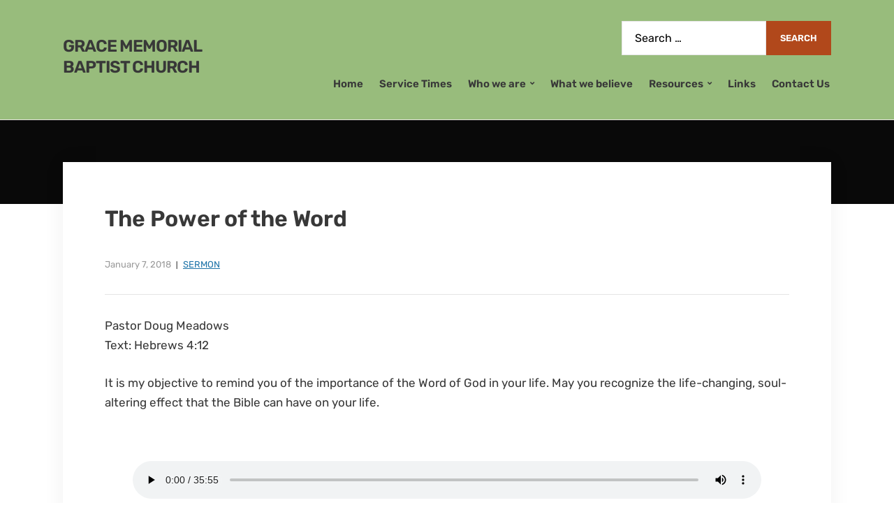

--- FILE ---
content_type: text/html; charset=UTF-8
request_url: https://gracememorialbc.org/the-power-of-the-word
body_size: 8804
content:
<!DOCTYPE html>
<html lang="en-US">
<head>
	<meta charset="UTF-8" />
	<meta http-equiv="X-UA-Compatible" content="IE=edge" />
	<meta name="viewport" content="width=device-width, initial-scale=1.0" />
<link rel="profile" href="//gmpg.org/xfn/11" />
	<title>The Power of the Word &#8211; Grace Memorial Baptist Church</title>
<meta name='robots' content='max-image-preview:large' />
	<style>img:is([sizes="auto" i], [sizes^="auto," i]) { contain-intrinsic-size: 3000px 1500px }</style>
	<link rel="alternate" type="application/rss+xml" title="Grace Memorial Baptist Church &raquo; Feed" href="https://gracememorialbc.org/feed" />
<link rel="alternate" type="application/rss+xml" title="Grace Memorial Baptist Church &raquo; Comments Feed" href="https://gracememorialbc.org/comments/feed" />
<link rel="alternate" type="application/rss+xml" title="Grace Memorial Baptist Church &raquo; The Power of the Word Comments Feed" href="https://gracememorialbc.org/the-power-of-the-word/feed" />
<script type="text/javascript">
/* <![CDATA[ */
window._wpemojiSettings = {"baseUrl":"https:\/\/s.w.org\/images\/core\/emoji\/15.0.3\/72x72\/","ext":".png","svgUrl":"https:\/\/s.w.org\/images\/core\/emoji\/15.0.3\/svg\/","svgExt":".svg","source":{"concatemoji":"https:\/\/gracememorialbc.org\/wp-includes\/js\/wp-emoji-release.min.js?ver=920a7c58f1b42b13ee6568105d0fe95d"}};
/*! This file is auto-generated */
!function(i,n){var o,s,e;function c(e){try{var t={supportTests:e,timestamp:(new Date).valueOf()};sessionStorage.setItem(o,JSON.stringify(t))}catch(e){}}function p(e,t,n){e.clearRect(0,0,e.canvas.width,e.canvas.height),e.fillText(t,0,0);var t=new Uint32Array(e.getImageData(0,0,e.canvas.width,e.canvas.height).data),r=(e.clearRect(0,0,e.canvas.width,e.canvas.height),e.fillText(n,0,0),new Uint32Array(e.getImageData(0,0,e.canvas.width,e.canvas.height).data));return t.every(function(e,t){return e===r[t]})}function u(e,t,n){switch(t){case"flag":return n(e,"\ud83c\udff3\ufe0f\u200d\u26a7\ufe0f","\ud83c\udff3\ufe0f\u200b\u26a7\ufe0f")?!1:!n(e,"\ud83c\uddfa\ud83c\uddf3","\ud83c\uddfa\u200b\ud83c\uddf3")&&!n(e,"\ud83c\udff4\udb40\udc67\udb40\udc62\udb40\udc65\udb40\udc6e\udb40\udc67\udb40\udc7f","\ud83c\udff4\u200b\udb40\udc67\u200b\udb40\udc62\u200b\udb40\udc65\u200b\udb40\udc6e\u200b\udb40\udc67\u200b\udb40\udc7f");case"emoji":return!n(e,"\ud83d\udc26\u200d\u2b1b","\ud83d\udc26\u200b\u2b1b")}return!1}function f(e,t,n){var r="undefined"!=typeof WorkerGlobalScope&&self instanceof WorkerGlobalScope?new OffscreenCanvas(300,150):i.createElement("canvas"),a=r.getContext("2d",{willReadFrequently:!0}),o=(a.textBaseline="top",a.font="600 32px Arial",{});return e.forEach(function(e){o[e]=t(a,e,n)}),o}function t(e){var t=i.createElement("script");t.src=e,t.defer=!0,i.head.appendChild(t)}"undefined"!=typeof Promise&&(o="wpEmojiSettingsSupports",s=["flag","emoji"],n.supports={everything:!0,everythingExceptFlag:!0},e=new Promise(function(e){i.addEventListener("DOMContentLoaded",e,{once:!0})}),new Promise(function(t){var n=function(){try{var e=JSON.parse(sessionStorage.getItem(o));if("object"==typeof e&&"number"==typeof e.timestamp&&(new Date).valueOf()<e.timestamp+604800&&"object"==typeof e.supportTests)return e.supportTests}catch(e){}return null}();if(!n){if("undefined"!=typeof Worker&&"undefined"!=typeof OffscreenCanvas&&"undefined"!=typeof URL&&URL.createObjectURL&&"undefined"!=typeof Blob)try{var e="postMessage("+f.toString()+"("+[JSON.stringify(s),u.toString(),p.toString()].join(",")+"));",r=new Blob([e],{type:"text/javascript"}),a=new Worker(URL.createObjectURL(r),{name:"wpTestEmojiSupports"});return void(a.onmessage=function(e){c(n=e.data),a.terminate(),t(n)})}catch(e){}c(n=f(s,u,p))}t(n)}).then(function(e){for(var t in e)n.supports[t]=e[t],n.supports.everything=n.supports.everything&&n.supports[t],"flag"!==t&&(n.supports.everythingExceptFlag=n.supports.everythingExceptFlag&&n.supports[t]);n.supports.everythingExceptFlag=n.supports.everythingExceptFlag&&!n.supports.flag,n.DOMReady=!1,n.readyCallback=function(){n.DOMReady=!0}}).then(function(){return e}).then(function(){var e;n.supports.everything||(n.readyCallback(),(e=n.source||{}).concatemoji?t(e.concatemoji):e.wpemoji&&e.twemoji&&(t(e.twemoji),t(e.wpemoji)))}))}((window,document),window._wpemojiSettings);
/* ]]> */
</script>
<style id='wp-emoji-styles-inline-css' type='text/css'>

	img.wp-smiley, img.emoji {
		display: inline !important;
		border: none !important;
		box-shadow: none !important;
		height: 1em !important;
		width: 1em !important;
		margin: 0 0.07em !important;
		vertical-align: -0.1em !important;
		background: none !important;
		padding: 0 !important;
	}
</style>
<link rel='stylesheet' id='wp-block-library-css' href='https://gracememorialbc.org/wp-includes/css/dist/block-library/style.min.css?ver=920a7c58f1b42b13ee6568105d0fe95d' type='text/css' media='all' />
<style id='classic-theme-styles-inline-css' type='text/css'>
/*! This file is auto-generated */
.wp-block-button__link{color:#fff;background-color:#32373c;border-radius:9999px;box-shadow:none;text-decoration:none;padding:calc(.667em + 2px) calc(1.333em + 2px);font-size:1.125em}.wp-block-file__button{background:#32373c;color:#fff;text-decoration:none}
</style>
<style id='global-styles-inline-css' type='text/css'>
:root{--wp--preset--aspect-ratio--square: 1;--wp--preset--aspect-ratio--4-3: 4/3;--wp--preset--aspect-ratio--3-4: 3/4;--wp--preset--aspect-ratio--3-2: 3/2;--wp--preset--aspect-ratio--2-3: 2/3;--wp--preset--aspect-ratio--16-9: 16/9;--wp--preset--aspect-ratio--9-16: 9/16;--wp--preset--color--black: #000000;--wp--preset--color--cyan-bluish-gray: #abb8c3;--wp--preset--color--white: #ffffff;--wp--preset--color--pale-pink: #f78da7;--wp--preset--color--vivid-red: #cf2e2e;--wp--preset--color--luminous-vivid-orange: #ff6900;--wp--preset--color--luminous-vivid-amber: #fcb900;--wp--preset--color--light-green-cyan: #7bdcb5;--wp--preset--color--vivid-green-cyan: #00d084;--wp--preset--color--pale-cyan-blue: #8ed1fc;--wp--preset--color--vivid-cyan-blue: #0693e3;--wp--preset--color--vivid-purple: #9b51e0;--wp--preset--gradient--vivid-cyan-blue-to-vivid-purple: linear-gradient(135deg,rgba(6,147,227,1) 0%,rgb(155,81,224) 100%);--wp--preset--gradient--light-green-cyan-to-vivid-green-cyan: linear-gradient(135deg,rgb(122,220,180) 0%,rgb(0,208,130) 100%);--wp--preset--gradient--luminous-vivid-amber-to-luminous-vivid-orange: linear-gradient(135deg,rgba(252,185,0,1) 0%,rgba(255,105,0,1) 100%);--wp--preset--gradient--luminous-vivid-orange-to-vivid-red: linear-gradient(135deg,rgba(255,105,0,1) 0%,rgb(207,46,46) 100%);--wp--preset--gradient--very-light-gray-to-cyan-bluish-gray: linear-gradient(135deg,rgb(238,238,238) 0%,rgb(169,184,195) 100%);--wp--preset--gradient--cool-to-warm-spectrum: linear-gradient(135deg,rgb(74,234,220) 0%,rgb(151,120,209) 20%,rgb(207,42,186) 40%,rgb(238,44,130) 60%,rgb(251,105,98) 80%,rgb(254,248,76) 100%);--wp--preset--gradient--blush-light-purple: linear-gradient(135deg,rgb(255,206,236) 0%,rgb(152,150,240) 100%);--wp--preset--gradient--blush-bordeaux: linear-gradient(135deg,rgb(254,205,165) 0%,rgb(254,45,45) 50%,rgb(107,0,62) 100%);--wp--preset--gradient--luminous-dusk: linear-gradient(135deg,rgb(255,203,112) 0%,rgb(199,81,192) 50%,rgb(65,88,208) 100%);--wp--preset--gradient--pale-ocean: linear-gradient(135deg,rgb(255,245,203) 0%,rgb(182,227,212) 50%,rgb(51,167,181) 100%);--wp--preset--gradient--electric-grass: linear-gradient(135deg,rgb(202,248,128) 0%,rgb(113,206,126) 100%);--wp--preset--gradient--midnight: linear-gradient(135deg,rgb(2,3,129) 0%,rgb(40,116,252) 100%);--wp--preset--font-size--small: 13px;--wp--preset--font-size--medium: 20px;--wp--preset--font-size--large: 36px;--wp--preset--font-size--x-large: 42px;--wp--preset--spacing--20: 0.44rem;--wp--preset--spacing--30: 0.67rem;--wp--preset--spacing--40: 1rem;--wp--preset--spacing--50: 1.5rem;--wp--preset--spacing--60: 2.25rem;--wp--preset--spacing--70: 3.38rem;--wp--preset--spacing--80: 5.06rem;--wp--preset--shadow--natural: 6px 6px 9px rgba(0, 0, 0, 0.2);--wp--preset--shadow--deep: 12px 12px 50px rgba(0, 0, 0, 0.4);--wp--preset--shadow--sharp: 6px 6px 0px rgba(0, 0, 0, 0.2);--wp--preset--shadow--outlined: 6px 6px 0px -3px rgba(255, 255, 255, 1), 6px 6px rgba(0, 0, 0, 1);--wp--preset--shadow--crisp: 6px 6px 0px rgba(0, 0, 0, 1);}:where(.is-layout-flex){gap: 0.5em;}:where(.is-layout-grid){gap: 0.5em;}body .is-layout-flex{display: flex;}.is-layout-flex{flex-wrap: wrap;align-items: center;}.is-layout-flex > :is(*, div){margin: 0;}body .is-layout-grid{display: grid;}.is-layout-grid > :is(*, div){margin: 0;}:where(.wp-block-columns.is-layout-flex){gap: 2em;}:where(.wp-block-columns.is-layout-grid){gap: 2em;}:where(.wp-block-post-template.is-layout-flex){gap: 1.25em;}:where(.wp-block-post-template.is-layout-grid){gap: 1.25em;}.has-black-color{color: var(--wp--preset--color--black) !important;}.has-cyan-bluish-gray-color{color: var(--wp--preset--color--cyan-bluish-gray) !important;}.has-white-color{color: var(--wp--preset--color--white) !important;}.has-pale-pink-color{color: var(--wp--preset--color--pale-pink) !important;}.has-vivid-red-color{color: var(--wp--preset--color--vivid-red) !important;}.has-luminous-vivid-orange-color{color: var(--wp--preset--color--luminous-vivid-orange) !important;}.has-luminous-vivid-amber-color{color: var(--wp--preset--color--luminous-vivid-amber) !important;}.has-light-green-cyan-color{color: var(--wp--preset--color--light-green-cyan) !important;}.has-vivid-green-cyan-color{color: var(--wp--preset--color--vivid-green-cyan) !important;}.has-pale-cyan-blue-color{color: var(--wp--preset--color--pale-cyan-blue) !important;}.has-vivid-cyan-blue-color{color: var(--wp--preset--color--vivid-cyan-blue) !important;}.has-vivid-purple-color{color: var(--wp--preset--color--vivid-purple) !important;}.has-black-background-color{background-color: var(--wp--preset--color--black) !important;}.has-cyan-bluish-gray-background-color{background-color: var(--wp--preset--color--cyan-bluish-gray) !important;}.has-white-background-color{background-color: var(--wp--preset--color--white) !important;}.has-pale-pink-background-color{background-color: var(--wp--preset--color--pale-pink) !important;}.has-vivid-red-background-color{background-color: var(--wp--preset--color--vivid-red) !important;}.has-luminous-vivid-orange-background-color{background-color: var(--wp--preset--color--luminous-vivid-orange) !important;}.has-luminous-vivid-amber-background-color{background-color: var(--wp--preset--color--luminous-vivid-amber) !important;}.has-light-green-cyan-background-color{background-color: var(--wp--preset--color--light-green-cyan) !important;}.has-vivid-green-cyan-background-color{background-color: var(--wp--preset--color--vivid-green-cyan) !important;}.has-pale-cyan-blue-background-color{background-color: var(--wp--preset--color--pale-cyan-blue) !important;}.has-vivid-cyan-blue-background-color{background-color: var(--wp--preset--color--vivid-cyan-blue) !important;}.has-vivid-purple-background-color{background-color: var(--wp--preset--color--vivid-purple) !important;}.has-black-border-color{border-color: var(--wp--preset--color--black) !important;}.has-cyan-bluish-gray-border-color{border-color: var(--wp--preset--color--cyan-bluish-gray) !important;}.has-white-border-color{border-color: var(--wp--preset--color--white) !important;}.has-pale-pink-border-color{border-color: var(--wp--preset--color--pale-pink) !important;}.has-vivid-red-border-color{border-color: var(--wp--preset--color--vivid-red) !important;}.has-luminous-vivid-orange-border-color{border-color: var(--wp--preset--color--luminous-vivid-orange) !important;}.has-luminous-vivid-amber-border-color{border-color: var(--wp--preset--color--luminous-vivid-amber) !important;}.has-light-green-cyan-border-color{border-color: var(--wp--preset--color--light-green-cyan) !important;}.has-vivid-green-cyan-border-color{border-color: var(--wp--preset--color--vivid-green-cyan) !important;}.has-pale-cyan-blue-border-color{border-color: var(--wp--preset--color--pale-cyan-blue) !important;}.has-vivid-cyan-blue-border-color{border-color: var(--wp--preset--color--vivid-cyan-blue) !important;}.has-vivid-purple-border-color{border-color: var(--wp--preset--color--vivid-purple) !important;}.has-vivid-cyan-blue-to-vivid-purple-gradient-background{background: var(--wp--preset--gradient--vivid-cyan-blue-to-vivid-purple) !important;}.has-light-green-cyan-to-vivid-green-cyan-gradient-background{background: var(--wp--preset--gradient--light-green-cyan-to-vivid-green-cyan) !important;}.has-luminous-vivid-amber-to-luminous-vivid-orange-gradient-background{background: var(--wp--preset--gradient--luminous-vivid-amber-to-luminous-vivid-orange) !important;}.has-luminous-vivid-orange-to-vivid-red-gradient-background{background: var(--wp--preset--gradient--luminous-vivid-orange-to-vivid-red) !important;}.has-very-light-gray-to-cyan-bluish-gray-gradient-background{background: var(--wp--preset--gradient--very-light-gray-to-cyan-bluish-gray) !important;}.has-cool-to-warm-spectrum-gradient-background{background: var(--wp--preset--gradient--cool-to-warm-spectrum) !important;}.has-blush-light-purple-gradient-background{background: var(--wp--preset--gradient--blush-light-purple) !important;}.has-blush-bordeaux-gradient-background{background: var(--wp--preset--gradient--blush-bordeaux) !important;}.has-luminous-dusk-gradient-background{background: var(--wp--preset--gradient--luminous-dusk) !important;}.has-pale-ocean-gradient-background{background: var(--wp--preset--gradient--pale-ocean) !important;}.has-electric-grass-gradient-background{background: var(--wp--preset--gradient--electric-grass) !important;}.has-midnight-gradient-background{background: var(--wp--preset--gradient--midnight) !important;}.has-small-font-size{font-size: var(--wp--preset--font-size--small) !important;}.has-medium-font-size{font-size: var(--wp--preset--font-size--medium) !important;}.has-large-font-size{font-size: var(--wp--preset--font-size--large) !important;}.has-x-large-font-size{font-size: var(--wp--preset--font-size--x-large) !important;}
:where(.wp-block-post-template.is-layout-flex){gap: 1.25em;}:where(.wp-block-post-template.is-layout-grid){gap: 1.25em;}
:where(.wp-block-columns.is-layout-flex){gap: 2em;}:where(.wp-block-columns.is-layout-grid){gap: 2em;}
:root :where(.wp-block-pullquote){font-size: 1.5em;line-height: 1.6;}
</style>
<link rel='stylesheet' id='faith-style-css' href='https://gracememorialbc.org/wp-content/themes/faith/style.css?ver=1.3.2' type='text/css' media='all' />
<style id='faith-style-inline-css' type='text/css'>

		/* Custom Header Background Color */
		:root {
			--faith-special-background-color: #98bc7c;
		}

		/* Custom Footer Background Color */
		:root {
			--faith-footer-background-color: #000000;
		}

		/* Custom Accent Color */
		:root {
			--faith-primary-accent-color: #b1481b;
		}

		/* Custom Link:hover Color */
		:root {
			--faith-link-color-hover: #b1481b;
		}

		/* Custom Main Text Color */
		:root {
			--faith-primary-text-color: #383838
		}

		/* Custom Secondary Text Color */

		:root {
			--faith-secondary-text-color: #000000;
		}
</style>
<link rel='stylesheet' id='ilovewp-icomoon-css' href='https://gracememorialbc.org/wp-content/themes/faith/css/icomoon.css?ver=1.3.2' type='text/css' media='all' />
<script type="text/javascript" src="https://gracememorialbc.org/wp-includes/js/jquery/jquery.min.js?ver=3.7.1" id="jquery-core-js"></script>
<script type="text/javascript" src="https://gracememorialbc.org/wp-includes/js/jquery/jquery-migrate.min.js?ver=3.4.1" id="jquery-migrate-js"></script>
<script type="text/javascript" src="https://gracememorialbc.org/wp-content/themes/faith/js/superfish.min.js?ver=1" id="jquery-superfish-js"></script>
<script type="text/javascript" src="https://gracememorialbc.org/wp-content/themes/faith/js/jquery.flexslider-min.js?ver=1" id="jquery-flexslider-js"></script>
<link rel="https://api.w.org/" href="https://gracememorialbc.org/wp-json/" /><link rel="alternate" title="JSON" type="application/json" href="https://gracememorialbc.org/wp-json/wp/v2/posts/5898" /><link rel="EditURI" type="application/rsd+xml" title="RSD" href="https://gracememorialbc.org/xmlrpc.php?rsd" />
<link rel="canonical" href="https://gracememorialbc.org/the-power-of-the-word" />
<link rel="alternate" title="oEmbed (JSON)" type="application/json+oembed" href="https://gracememorialbc.org/wp-json/oembed/1.0/embed?url=https%3A%2F%2Fgracememorialbc.org%2Fthe-power-of-the-word" />
<link rel="alternate" title="oEmbed (XML)" type="text/xml+oembed" href="https://gracememorialbc.org/wp-json/oembed/1.0/embed?url=https%3A%2F%2Fgracememorialbc.org%2Fthe-power-of-the-word&#038;format=xml" />
<link rel="pingback" href="https://gracememorialbc.org/xmlrpc.php">
<link rel="icon" href="https://gracememorialbc.org/wp-content/uploads/2020/11/bible_small-1-150x150.png" sizes="32x32" />
<link rel="icon" href="https://gracememorialbc.org/wp-content/uploads/2020/11/bible_small-1-300x300.png" sizes="192x192" />
<link rel="apple-touch-icon" href="https://gracememorialbc.org/wp-content/uploads/2020/11/bible_small-1-300x300.png" />
<meta name="msapplication-TileImage" content="https://gracememorialbc.org/wp-content/uploads/2020/11/bible_small-1-300x300.png" />

</head>

<body data-rsssl=1 class="post-template-default single single-post postid-5898 single-format-standard wp-embed-responsive dpt page-no-sidebar page-header-default ">


<div id="container">

	<a class="skip-link screen-reader-text" href="#site-main">Skip to content</a>
	<header class="site-header" role="banner">
	
		<div class="wrapper wrapper-header">

			<div id="site-branding">				<p class="site-title"><a href="https://gracememorialbc.org/" rel="home">Grace Memorial Baptist Church</a></p>
				<p class="site-description"></p>			</div><!-- #site-branding -->
			<div id="site-header-navigation">

				<span id="site-mobile-menu-toggle">
	<button class="site-toggle-anchor">
		<span class="site-toggle-icon site-toggle-icon-open is-visible icon-icomoon ilovewp-icon-bars"></span>
		<span class="site-toggle-label site-toggle-label-open is-visible">Menu</span>
		<span class="site-toggle-icon site-toggle-icon-close icon-icomoon ilovewp-icon-bars"></span>
		<span class="site-toggle-label site-toggle-label-close">Menu</span>
	</button><!-- .site-toggle-anchor -->
</span><!-- #site-mobile-menu-toggle --><div id="site-mobile-menu">
	<div class="menu-wrapper">

				<nav class="mobile-menu" aria-label="Mobile Menu">
			<ul id="menu-menu" class="menu"><li id="menu-item-22" class="menu-item menu-item-type-custom menu-item-object-custom menu-item-home menu-item-22"><a href="https://gracememorialbc.org/">Home</a></li>
<li id="menu-item-23" class="menu-item menu-item-type-post_type menu-item-object-page menu-item-23"><a href="https://gracememorialbc.org/service-times">Service Times</a></li>
<li id="menu-item-143" class="menu-item menu-item-type-post_type menu-item-object-page menu-item-has-children menu-item-143"><a href="https://gracememorialbc.org/who-we-are-2">Who we are</a><button class="sub-menu-toggle toggle-anchor"><span class="screen-reader-text">Show sub menu</span><i class="icon-icomoon ilovewp-icon-chevron-down"></i></span></button>
<ul class="sub-menu">
	<li id="menu-item-24" class="menu-item menu-item-type-post_type menu-item-object-page menu-item-24"><a href="https://gracememorialbc.org/purpose-and-mission">Our Purpose and Mission</a></li>
	<li id="menu-item-138" class="menu-item menu-item-type-post_type menu-item-object-page menu-item-138"><a href="https://gracememorialbc.org/our-history">Our History</a></li>
	<li id="menu-item-26" class="menu-item menu-item-type-post_type menu-item-object-page menu-item-26"><a href="https://gracememorialbc.org/our-pastor">Our Pastor</a></li>
</ul>
</li>
<li id="menu-item-25" class="menu-item menu-item-type-post_type menu-item-object-page menu-item-25"><a href="https://gracememorialbc.org/what-we-believe">What we believe</a></li>
<li id="menu-item-27" class="menu-item menu-item-type-post_type menu-item-object-page menu-item-has-children menu-item-27"><a href="https://gracememorialbc.org/resources">Resources</a><button class="sub-menu-toggle toggle-anchor"><span class="screen-reader-text">Show sub menu</span><i class="icon-icomoon ilovewp-icon-chevron-down"></i></span></button>
<ul class="sub-menu">
	<li id="menu-item-149" class="menu-item menu-item-type-post_type menu-item-object-page menu-item-149"><a href="https://gracememorialbc.org/tracts">Tracts</a></li>
	<li id="menu-item-148" class="menu-item menu-item-type-post_type menu-item-object-page menu-item-148"><a href="https://gracememorialbc.org/studies">Studies</a></li>
	<li id="menu-item-130" class="menu-item menu-item-type-post_type menu-item-object-page menu-item-130"><a href="https://gracememorialbc.org/sermons">Sermons</a></li>
</ul>
</li>
<li id="menu-item-28" class="menu-item menu-item-type-post_type menu-item-object-page menu-item-28"><a href="https://gracememorialbc.org/links">Links</a></li>
<li id="menu-item-29" class="menu-item menu-item-type-post_type menu-item-object-page menu-item-29"><a href="https://gracememorialbc.org/contact-us">Contact Us</a></li>
</ul>		</nav><!-- .mobile-menu -->
	</div><!-- .menu-wrapper -->
</div><!-- #site-mobile-menu -->	
									<div id="site-header-search">
						<div id="search-5" class="widget widget_search"><form role="search" method="get" class="search-form" action="https://gracememorialbc.org/">
				<label>
					<span class="screen-reader-text">Search for:</span>
					<input type="search" class="search-field" placeholder="Search &hellip;" value="" name="s" />
				</label>
				<input type="submit" class="search-submit" value="Search" />
			</form></div>					</div><!-- #site-header-search -->
				
				<nav id="faith-site-menu-main">
					<ul id="menu-main-menu" class="navbar-nav dropdown sf-menu"><li class="menu-item menu-item-type-custom menu-item-object-custom menu-item-home menu-item-22"><a href="https://gracememorialbc.org/">Home</a></li>
<li class="menu-item menu-item-type-post_type menu-item-object-page menu-item-23"><a href="https://gracememorialbc.org/service-times">Service Times</a></li>
<li class="menu-item menu-item-type-post_type menu-item-object-page menu-item-has-children menu-item-143"><a href="https://gracememorialbc.org/who-we-are-2">Who we are</a>
<ul class="sub-menu">
	<li class="menu-item menu-item-type-post_type menu-item-object-page menu-item-24"><a href="https://gracememorialbc.org/purpose-and-mission">Our Purpose and Mission</a></li>
	<li class="menu-item menu-item-type-post_type menu-item-object-page menu-item-138"><a href="https://gracememorialbc.org/our-history">Our History</a></li>
	<li class="menu-item menu-item-type-post_type menu-item-object-page menu-item-26"><a href="https://gracememorialbc.org/our-pastor">Our Pastor</a></li>
</ul>
</li>
<li class="menu-item menu-item-type-post_type menu-item-object-page menu-item-25"><a href="https://gracememorialbc.org/what-we-believe">What we believe</a></li>
<li class="menu-item menu-item-type-post_type menu-item-object-page menu-item-has-children menu-item-27"><a href="https://gracememorialbc.org/resources">Resources</a>
<ul class="sub-menu">
	<li class="menu-item menu-item-type-post_type menu-item-object-page menu-item-149"><a href="https://gracememorialbc.org/tracts">Tracts</a></li>
	<li class="menu-item menu-item-type-post_type menu-item-object-page menu-item-148"><a href="https://gracememorialbc.org/studies">Studies</a></li>
	<li class="menu-item menu-item-type-post_type menu-item-object-page menu-item-130"><a href="https://gracememorialbc.org/sermons">Sermons</a></li>
</ul>
</li>
<li class="menu-item menu-item-type-post_type menu-item-object-page menu-item-28"><a href="https://gracememorialbc.org/links">Links</a></li>
<li class="menu-item menu-item-type-post_type menu-item-object-page menu-item-29"><a href="https://gracememorialbc.org/contact-us">Contact Us</a></li>
</ul>				</nav><!-- #menu-main -->
			
			</div><!-- #site-header-navigation -->
						
		</div><!-- .wrapper .wrapper-header -->

	</header><!-- .site-header -->
		<div id="ilovewp-hero" class="ilovewp-hero-blankfill">
	</div><!-- #ilovewp-hero -->

	<div id="site-main" class="page-has-frame">

		<div class="wrapper wrapper-main">
		
			<main id="site-content" class="site-main" role="main">
			
								
				<div class="site-content-wrapper">

					
<article id="post-5898" class="post-5898 post type-post status-publish format-standard hentry category-sermon">

	<header class="ilovewp-page-intro ilovewp-page-inner">
		<h1 class="title-page">The Power of the Word</h1>
		
				<p class="post-meta">
			<span class="posted-on"><time class="entry-date published" datetime="2018-01-07T17:00:00-06:00">January 7, 2018</time></span>
			<span class="post-meta-category"><a href="https://gracememorialbc.org/category/sermon" rel="category tag">Sermon</a></span>
		</p><!-- .post-meta -->
	</header><!-- .ilovewp-page-intro -->

	<div class="post-single">

		<p>Pastor Doug Meadows<br />Text: Hebrews 4:12</p>
<p>It is my objective to remind you of the importance of the Word of God in your life. May you recognize the life-changing, soul-altering effect that the Bible can have on your life.</p>
<p> </p>


<figure class="wp-block-audio"><audio controls src="https://gracememorialbc.org/wp-content/uploads/2020/02/GMBC_20180107.mp3"></audio></figure>

		
		
	</div><!-- .post-single -->

</article><!-- #post-5898 -->					
										
				</div><!-- .site-content-wrapper -->
				
							
			</main><!-- #site-content -->
			
					
		</div><!-- .wrapper .wrapper-main -->

	</div><!-- #site-main -->

	<footer class="site-footer" role="contentinfo">
	
		
<div class="wrapper wrapper-footer">
			
	<div id="site-tertiary" class="site-pre-footer" role="complementary">
	
		<div class="ilovewp-column ilovewp-column-1">
			<div class="ilovewp-column-wrapper">
									<div id="archives-2" class="widget widget_archive"><p class="widget-title">Archives</p>		<label class="screen-reader-text" for="archives-dropdown-2">Archives</label>
		<select id="archives-dropdown-2" name="archive-dropdown">
			
			<option value="">Select Month</option>
				<option value='https://gracememorialbc.org/2026/01'> January 2026 &nbsp;(3)</option>
	<option value='https://gracememorialbc.org/2025/12'> December 2025 &nbsp;(4)</option>
	<option value='https://gracememorialbc.org/2025/11'> November 2025 &nbsp;(5)</option>
	<option value='https://gracememorialbc.org/2025/10'> October 2025 &nbsp;(4)</option>
	<option value='https://gracememorialbc.org/2025/09'> September 2025 &nbsp;(4)</option>
	<option value='https://gracememorialbc.org/2025/08'> August 2025 &nbsp;(5)</option>
	<option value='https://gracememorialbc.org/2025/07'> July 2025 &nbsp;(3)</option>
	<option value='https://gracememorialbc.org/2025/06'> June 2025 &nbsp;(5)</option>
	<option value='https://gracememorialbc.org/2025/05'> May 2025 &nbsp;(4)</option>
	<option value='https://gracememorialbc.org/2025/04'> April 2025 &nbsp;(4)</option>
	<option value='https://gracememorialbc.org/2025/03'> March 2025 &nbsp;(4)</option>
	<option value='https://gracememorialbc.org/2025/02'> February 2025 &nbsp;(4)</option>
	<option value='https://gracememorialbc.org/2025/01'> January 2025 &nbsp;(4)</option>
	<option value='https://gracememorialbc.org/2024/12'> December 2024 &nbsp;(5)</option>
	<option value='https://gracememorialbc.org/2024/11'> November 2024 &nbsp;(4)</option>
	<option value='https://gracememorialbc.org/2024/10'> October 2024 &nbsp;(3)</option>
	<option value='https://gracememorialbc.org/2024/09'> September 2024 &nbsp;(5)</option>
	<option value='https://gracememorialbc.org/2024/08'> August 2024 &nbsp;(4)</option>
	<option value='https://gracememorialbc.org/2024/07'> July 2024 &nbsp;(4)</option>
	<option value='https://gracememorialbc.org/2024/06'> June 2024 &nbsp;(4)</option>
	<option value='https://gracememorialbc.org/2024/05'> May 2024 &nbsp;(4)</option>
	<option value='https://gracememorialbc.org/2024/04'> April 2024 &nbsp;(4)</option>
	<option value='https://gracememorialbc.org/2024/03'> March 2024 &nbsp;(4)</option>
	<option value='https://gracememorialbc.org/2024/02'> February 2024 &nbsp;(4)</option>
	<option value='https://gracememorialbc.org/2024/01'> January 2024 &nbsp;(4)</option>
	<option value='https://gracememorialbc.org/2023/12'> December 2023 &nbsp;(5)</option>
	<option value='https://gracememorialbc.org/2023/11'> November 2023 &nbsp;(3)</option>
	<option value='https://gracememorialbc.org/2023/10'> October 2023 &nbsp;(5)</option>
	<option value='https://gracememorialbc.org/2023/09'> September 2023 &nbsp;(4)</option>
	<option value='https://gracememorialbc.org/2023/08'> August 2023 &nbsp;(4)</option>
	<option value='https://gracememorialbc.org/2023/07'> July 2023 &nbsp;(5)</option>
	<option value='https://gracememorialbc.org/2023/06'> June 2023 &nbsp;(4)</option>
	<option value='https://gracememorialbc.org/2023/05'> May 2023 &nbsp;(3)</option>
	<option value='https://gracememorialbc.org/2023/04'> April 2023 &nbsp;(4)</option>
	<option value='https://gracememorialbc.org/2023/03'> March 2023 &nbsp;(3)</option>
	<option value='https://gracememorialbc.org/2023/02'> February 2023 &nbsp;(4)</option>
	<option value='https://gracememorialbc.org/2023/01'> January 2023 &nbsp;(4)</option>
	<option value='https://gracememorialbc.org/2022/12'> December 2022 &nbsp;(4)</option>
	<option value='https://gracememorialbc.org/2022/11'> November 2022 &nbsp;(4)</option>
	<option value='https://gracememorialbc.org/2022/10'> October 2022 &nbsp;(4)</option>
	<option value='https://gracememorialbc.org/2022/09'> September 2022 &nbsp;(4)</option>
	<option value='https://gracememorialbc.org/2022/08'> August 2022 &nbsp;(3)</option>
	<option value='https://gracememorialbc.org/2022/07'> July 2022 &nbsp;(5)</option>
	<option value='https://gracememorialbc.org/2022/06'> June 2022 &nbsp;(3)</option>
	<option value='https://gracememorialbc.org/2022/05'> May 2022 &nbsp;(5)</option>
	<option value='https://gracememorialbc.org/2022/04'> April 2022 &nbsp;(4)</option>
	<option value='https://gracememorialbc.org/2022/03'> March 2022 &nbsp;(3)</option>
	<option value='https://gracememorialbc.org/2022/02'> February 2022 &nbsp;(4)</option>
	<option value='https://gracememorialbc.org/2022/01'> January 2022 &nbsp;(5)</option>
	<option value='https://gracememorialbc.org/2021/12'> December 2021 &nbsp;(4)</option>
	<option value='https://gracememorialbc.org/2021/11'> November 2021 &nbsp;(4)</option>
	<option value='https://gracememorialbc.org/2021/10'> October 2021 &nbsp;(5)</option>
	<option value='https://gracememorialbc.org/2021/09'> September 2021 &nbsp;(4)</option>
	<option value='https://gracememorialbc.org/2021/08'> August 2021 &nbsp;(5)</option>
	<option value='https://gracememorialbc.org/2021/07'> July 2021 &nbsp;(4)</option>
	<option value='https://gracememorialbc.org/2021/06'> June 2021 &nbsp;(3)</option>
	<option value='https://gracememorialbc.org/2021/05'> May 2021 &nbsp;(5)</option>
	<option value='https://gracememorialbc.org/2021/04'> April 2021 &nbsp;(4)</option>
	<option value='https://gracememorialbc.org/2021/03'> March 2021 &nbsp;(4)</option>
	<option value='https://gracememorialbc.org/2021/02'> February 2021 &nbsp;(4)</option>
	<option value='https://gracememorialbc.org/2021/01'> January 2021 &nbsp;(5)</option>
	<option value='https://gracememorialbc.org/2020/12'> December 2020 &nbsp;(4)</option>
	<option value='https://gracememorialbc.org/2020/11'> November 2020 &nbsp;(5)</option>
	<option value='https://gracememorialbc.org/2020/10'> October 2020 &nbsp;(4)</option>
	<option value='https://gracememorialbc.org/2020/09'> September 2020 &nbsp;(4)</option>
	<option value='https://gracememorialbc.org/2020/08'> August 2020 &nbsp;(2)</option>
	<option value='https://gracememorialbc.org/2020/06'> June 2020 &nbsp;(6)</option>
	<option value='https://gracememorialbc.org/2020/05'> May 2020 &nbsp;(9)</option>
	<option value='https://gracememorialbc.org/2020/04'> April 2020 &nbsp;(8)</option>
	<option value='https://gracememorialbc.org/2020/03'> March 2020 &nbsp;(4)</option>
	<option value='https://gracememorialbc.org/2020/02'> February 2020 &nbsp;(4)</option>
	<option value='https://gracememorialbc.org/2020/01'> January 2020 &nbsp;(4)</option>
	<option value='https://gracememorialbc.org/2019/12'> December 2019 &nbsp;(4)</option>
	<option value='https://gracememorialbc.org/2019/11'> November 2019 &nbsp;(4)</option>
	<option value='https://gracememorialbc.org/2019/10'> October 2019 &nbsp;(4)</option>
	<option value='https://gracememorialbc.org/2019/09'> September 2019 &nbsp;(5)</option>
	<option value='https://gracememorialbc.org/2019/08'> August 2019 &nbsp;(3)</option>
	<option value='https://gracememorialbc.org/2019/07'> July 2019 &nbsp;(3)</option>
	<option value='https://gracememorialbc.org/2019/06'> June 2019 &nbsp;(5)</option>
	<option value='https://gracememorialbc.org/2019/05'> May 2019 &nbsp;(3)</option>
	<option value='https://gracememorialbc.org/2019/04'> April 2019 &nbsp;(3)</option>
	<option value='https://gracememorialbc.org/2019/03'> March 2019 &nbsp;(3)</option>
	<option value='https://gracememorialbc.org/2019/02'> February 2019 &nbsp;(4)</option>
	<option value='https://gracememorialbc.org/2019/01'> January 2019 &nbsp;(4)</option>
	<option value='https://gracememorialbc.org/2018/12'> December 2018 &nbsp;(5)</option>
	<option value='https://gracememorialbc.org/2018/11'> November 2018 &nbsp;(4)</option>
	<option value='https://gracememorialbc.org/2018/10'> October 2018 &nbsp;(4)</option>
	<option value='https://gracememorialbc.org/2018/09'> September 2018 &nbsp;(4)</option>
	<option value='https://gracememorialbc.org/2018/08'> August 2018 &nbsp;(4)</option>
	<option value='https://gracememorialbc.org/2018/07'> July 2018 &nbsp;(4)</option>
	<option value='https://gracememorialbc.org/2018/06'> June 2018 &nbsp;(3)</option>
	<option value='https://gracememorialbc.org/2018/05'> May 2018 &nbsp;(4)</option>
	<option value='https://gracememorialbc.org/2018/04'> April 2018 &nbsp;(4)</option>
	<option value='https://gracememorialbc.org/2018/03'> March 2018 &nbsp;(3)</option>
	<option value='https://gracememorialbc.org/2018/02'> February 2018 &nbsp;(4)</option>
	<option value='https://gracememorialbc.org/2018/01'> January 2018 &nbsp;(3)</option>
	<option value='https://gracememorialbc.org/2017/12'> December 2017 &nbsp;(6)</option>
	<option value='https://gracememorialbc.org/2017/11'> November 2017 &nbsp;(5)</option>
	<option value='https://gracememorialbc.org/2017/10'> October 2017 &nbsp;(5)</option>
	<option value='https://gracememorialbc.org/2017/09'> September 2017 &nbsp;(3)</option>
	<option value='https://gracememorialbc.org/2017/08'> August 2017 &nbsp;(4)</option>
	<option value='https://gracememorialbc.org/2017/07'> July 2017 &nbsp;(4)</option>
	<option value='https://gracememorialbc.org/2017/06'> June 2017 &nbsp;(4)</option>
	<option value='https://gracememorialbc.org/2017/05'> May 2017 &nbsp;(4)</option>
	<option value='https://gracememorialbc.org/2017/04'> April 2017 &nbsp;(4)</option>
	<option value='https://gracememorialbc.org/2017/03'> March 2017 &nbsp;(3)</option>
	<option value='https://gracememorialbc.org/2017/02'> February 2017 &nbsp;(4)</option>
	<option value='https://gracememorialbc.org/2017/01'> January 2017 &nbsp;(5)</option>
	<option value='https://gracememorialbc.org/2016/12'> December 2016 &nbsp;(4)</option>
	<option value='https://gracememorialbc.org/2016/11'> November 2016 &nbsp;(4)</option>
	<option value='https://gracememorialbc.org/2016/10'> October 2016 &nbsp;(5)</option>
	<option value='https://gracememorialbc.org/2016/09'> September 2016 &nbsp;(4)</option>
	<option value='https://gracememorialbc.org/2016/08'> August 2016 &nbsp;(4)</option>
	<option value='https://gracememorialbc.org/2016/07'> July 2016 &nbsp;(4)</option>
	<option value='https://gracememorialbc.org/2016/06'> June 2016 &nbsp;(4)</option>
	<option value='https://gracememorialbc.org/2016/05'> May 2016 &nbsp;(5)</option>
	<option value='https://gracememorialbc.org/2016/04'> April 2016 &nbsp;(3)</option>
	<option value='https://gracememorialbc.org/2016/03'> March 2016 &nbsp;(3)</option>
	<option value='https://gracememorialbc.org/2016/02'> February 2016 &nbsp;(4)</option>
	<option value='https://gracememorialbc.org/2016/01'> January 2016 &nbsp;(5)</option>
	<option value='https://gracememorialbc.org/2015/12'> December 2015 &nbsp;(4)</option>
	<option value='https://gracememorialbc.org/2015/11'> November 2015 &nbsp;(5)</option>
	<option value='https://gracememorialbc.org/2015/10'> October 2015 &nbsp;(4)</option>
	<option value='https://gracememorialbc.org/2015/09'> September 2015 &nbsp;(4)</option>
	<option value='https://gracememorialbc.org/2015/08'> August 2015 &nbsp;(5)</option>
	<option value='https://gracememorialbc.org/2015/07'> July 2015 &nbsp;(4)</option>
	<option value='https://gracememorialbc.org/2015/06'> June 2015 &nbsp;(3)</option>
	<option value='https://gracememorialbc.org/2015/05'> May 2015 &nbsp;(5)</option>
	<option value='https://gracememorialbc.org/2015/04'> April 2015 &nbsp;(4)</option>
	<option value='https://gracememorialbc.org/2015/03'> March 2015 &nbsp;(4)</option>
	<option value='https://gracememorialbc.org/2015/02'> February 2015 &nbsp;(4)</option>
	<option value='https://gracememorialbc.org/2015/01'> January 2015 &nbsp;(3)</option>
	<option value='https://gracememorialbc.org/2014/12'> December 2014 &nbsp;(3)</option>
	<option value='https://gracememorialbc.org/2014/11'> November 2014 &nbsp;(5)</option>
	<option value='https://gracememorialbc.org/2014/10'> October 2014 &nbsp;(4)</option>
	<option value='https://gracememorialbc.org/2014/09'> September 2014 &nbsp;(2)</option>
	<option value='https://gracememorialbc.org/2014/08'> August 2014 &nbsp;(5)</option>
	<option value='https://gracememorialbc.org/2014/07'> July 2014 &nbsp;(4)</option>
	<option value='https://gracememorialbc.org/2014/06'> June 2014 &nbsp;(4)</option>
	<option value='https://gracememorialbc.org/2014/05'> May 2014 &nbsp;(4)</option>
	<option value='https://gracememorialbc.org/2014/04'> April 2014 &nbsp;(4)</option>
	<option value='https://gracememorialbc.org/2014/03'> March 2014 &nbsp;(5)</option>
	<option value='https://gracememorialbc.org/2014/02'> February 2014 &nbsp;(4)</option>
	<option value='https://gracememorialbc.org/2014/01'> January 2014 &nbsp;(4)</option>
	<option value='https://gracememorialbc.org/2013/12'> December 2013 &nbsp;(5)</option>
	<option value='https://gracememorialbc.org/2013/11'> November 2013 &nbsp;(3)</option>
	<option value='https://gracememorialbc.org/2013/10'> October 2013 &nbsp;(4)</option>
	<option value='https://gracememorialbc.org/2013/09'> September 2013 &nbsp;(5)</option>
	<option value='https://gracememorialbc.org/2013/08'> August 2013 &nbsp;(4)</option>
	<option value='https://gracememorialbc.org/2013/07'> July 2013 &nbsp;(4)</option>
	<option value='https://gracememorialbc.org/2013/06'> June 2013 &nbsp;(3)</option>
	<option value='https://gracememorialbc.org/2013/05'> May 2013 &nbsp;(4)</option>
	<option value='https://gracememorialbc.org/2013/04'> April 2013 &nbsp;(4)</option>
	<option value='https://gracememorialbc.org/2013/03'> March 2013 &nbsp;(3)</option>
	<option value='https://gracememorialbc.org/2013/02'> February 2013 &nbsp;(3)</option>
	<option value='https://gracememorialbc.org/2013/01'> January 2013 &nbsp;(4)</option>
	<option value='https://gracememorialbc.org/2012/12'> December 2012 &nbsp;(4)</option>
	<option value='https://gracememorialbc.org/2012/11'> November 2012 &nbsp;(4)</option>
	<option value='https://gracememorialbc.org/2012/10'> October 2012 &nbsp;(3)</option>
	<option value='https://gracememorialbc.org/2012/09'> September 2012 &nbsp;(5)</option>
	<option value='https://gracememorialbc.org/2012/08'> August 2012 &nbsp;(3)</option>
	<option value='https://gracememorialbc.org/2012/07'> July 2012 &nbsp;(5)</option>
	<option value='https://gracememorialbc.org/2012/06'> June 2012 &nbsp;(3)</option>
	<option value='https://gracememorialbc.org/2012/05'> May 2012 &nbsp;(2)</option>
	<option value='https://gracememorialbc.org/2012/04'> April 2012 &nbsp;(5)</option>
	<option value='https://gracememorialbc.org/2012/03'> March 2012 &nbsp;(4)</option>
	<option value='https://gracememorialbc.org/2012/02'> February 2012 &nbsp;(2)</option>
	<option value='https://gracememorialbc.org/2012/01'> January 2012 &nbsp;(5)</option>
	<option value='https://gracememorialbc.org/2011/12'> December 2011 &nbsp;(4)</option>
	<option value='https://gracememorialbc.org/2011/11'> November 2011 &nbsp;(4)</option>
	<option value='https://gracememorialbc.org/2011/10'> October 2011 &nbsp;(5)</option>
	<option value='https://gracememorialbc.org/2011/09'> September 2011 &nbsp;(4)</option>
	<option value='https://gracememorialbc.org/2011/08'> August 2011 &nbsp;(4)</option>
	<option value='https://gracememorialbc.org/2011/07'> July 2011 &nbsp;(5)</option>
	<option value='https://gracememorialbc.org/2011/06'> June 2011 &nbsp;(4)</option>
	<option value='https://gracememorialbc.org/2011/05'> May 2011 &nbsp;(5)</option>
	<option value='https://gracememorialbc.org/2011/04'> April 2011 &nbsp;(4)</option>
	<option value='https://gracememorialbc.org/2011/03'> March 2011 &nbsp;(4)</option>
	<option value='https://gracememorialbc.org/2011/02'> February 2011 &nbsp;(4)</option>
	<option value='https://gracememorialbc.org/2011/01'> January 2011 &nbsp;(5)</option>
	<option value='https://gracememorialbc.org/2010/12'> December 2010 &nbsp;(4)</option>
	<option value='https://gracememorialbc.org/2010/11'> November 2010 &nbsp;(4)</option>
	<option value='https://gracememorialbc.org/2010/10'> October 2010 &nbsp;(5)</option>
	<option value='https://gracememorialbc.org/2010/09'> September 2010 &nbsp;(4)</option>
	<option value='https://gracememorialbc.org/2010/08'> August 2010 &nbsp;(4)</option>
	<option value='https://gracememorialbc.org/2010/07'> July 2010 &nbsp;(3)</option>
	<option value='https://gracememorialbc.org/2010/06'> June 2010 &nbsp;(3)</option>
	<option value='https://gracememorialbc.org/2010/05'> May 2010 &nbsp;(6)</option>
	<option value='https://gracememorialbc.org/2010/04'> April 2010 &nbsp;(4)</option>
	<option value='https://gracememorialbc.org/2010/03'> March 2010 &nbsp;(3)</option>
	<option value='https://gracememorialbc.org/2010/02'> February 2010 &nbsp;(4)</option>
	<option value='https://gracememorialbc.org/2010/01'> January 2010 &nbsp;(3)</option>
	<option value='https://gracememorialbc.org/2009/12'> December 2009 &nbsp;(4)</option>
	<option value='https://gracememorialbc.org/2009/11'> November 2009 &nbsp;(4)</option>
	<option value='https://gracememorialbc.org/2009/10'> October 2009 &nbsp;(4)</option>
	<option value='https://gracememorialbc.org/2009/09'> September 2009 &nbsp;(3)</option>
	<option value='https://gracememorialbc.org/2009/08'> August 2009 &nbsp;(5)</option>
	<option value='https://gracememorialbc.org/2009/07'> July 2009 &nbsp;(4)</option>
	<option value='https://gracememorialbc.org/2009/06'> June 2009 &nbsp;(3)</option>
	<option value='https://gracememorialbc.org/2009/05'> May 2009 &nbsp;(5)</option>
	<option value='https://gracememorialbc.org/2009/04'> April 2009 &nbsp;(5)</option>
	<option value='https://gracememorialbc.org/2009/03'> March 2009 &nbsp;(9)</option>
	<option value='https://gracememorialbc.org/2009/02'> February 2009 &nbsp;(8)</option>
	<option value='https://gracememorialbc.org/2009/01'> January 2009 &nbsp;(4)</option>
	<option value='https://gracememorialbc.org/2008/12'> December 2008 &nbsp;(4)</option>
	<option value='https://gracememorialbc.org/2008/11'> November 2008 &nbsp;(5)</option>
	<option value='https://gracememorialbc.org/2008/10'> October 2008 &nbsp;(4)</option>
	<option value='https://gracememorialbc.org/2008/09'> September 2008 &nbsp;(2)</option>
	<option value='https://gracememorialbc.org/2008/08'> August 2008 &nbsp;(4)</option>
	<option value='https://gracememorialbc.org/2008/07'> July 2008 &nbsp;(2)</option>
	<option value='https://gracememorialbc.org/2008/06'> June 2008 &nbsp;(4)</option>
	<option value='https://gracememorialbc.org/2008/05'> May 2008 &nbsp;(3)</option>
	<option value='https://gracememorialbc.org/2008/04'> April 2008 &nbsp;(2)</option>
	<option value='https://gracememorialbc.org/2008/03'> March 2008 &nbsp;(10)</option>
	<option value='https://gracememorialbc.org/2008/02'> February 2008 &nbsp;(3)</option>

		</select>

			<script type="text/javascript">
/* <![CDATA[ */

(function() {
	var dropdown = document.getElementById( "archives-dropdown-2" );
	function onSelectChange() {
		if ( dropdown.options[ dropdown.selectedIndex ].value !== '' ) {
			document.location.href = this.options[ this.selectedIndex ].value;
		}
	}
	dropdown.onchange = onSelectChange;
})();

/* ]]> */
</script>
</div>							</div><!-- .ilovewp-column-wrapper -->
		</div><!-- .ilovewp-column .ilovewp-column-1 -->	
	</div><!-- #site-tertiary .site-pre-footer -->

</div><!-- .wrapper .wrapper-footer -->

		
		<div class="wrapper wrapper-copy">
						<p>Copyright &copy; 2026 Grace Memorial Baptist Church. All Rights Reserved.</p>
			<p class="copy-ilovewp"><span class="theme-credit">Theme by <a href="https://www.ilovewp.com/" rel="designer noopener external" target="_blank">ILOVEWP</a></span></p>
		</div><!-- .wrapper .wrapper-copy -->
	
	</footer><!-- .site-footer -->

</div><!-- end #container -->

<script type="text/javascript" src="https://gracememorialbc.org/wp-content/themes/faith/js/faith.js?ver=1.3.2" id="faith-scripts-js"></script>

</body>
</html>